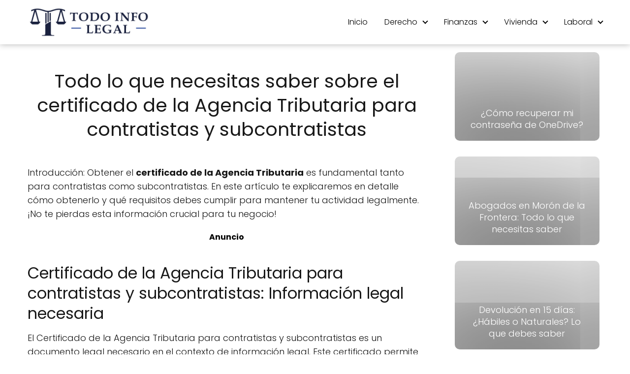

--- FILE ---
content_type: text/html; charset=utf-8
request_url: https://www.google.com/recaptcha/api2/aframe
body_size: 267
content:
<!DOCTYPE HTML><html><head><meta http-equiv="content-type" content="text/html; charset=UTF-8"></head><body><script nonce="IExtLJUcxWguY1OgLg-24Q">/** Anti-fraud and anti-abuse applications only. See google.com/recaptcha */ try{var clients={'sodar':'https://pagead2.googlesyndication.com/pagead/sodar?'};window.addEventListener("message",function(a){try{if(a.source===window.parent){var b=JSON.parse(a.data);var c=clients[b['id']];if(c){var d=document.createElement('img');d.src=c+b['params']+'&rc='+(localStorage.getItem("rc::a")?sessionStorage.getItem("rc::b"):"");window.document.body.appendChild(d);sessionStorage.setItem("rc::e",parseInt(sessionStorage.getItem("rc::e")||0)+1);localStorage.setItem("rc::h",'1769514236949');}}}catch(b){}});window.parent.postMessage("_grecaptcha_ready", "*");}catch(b){}</script></body></html>